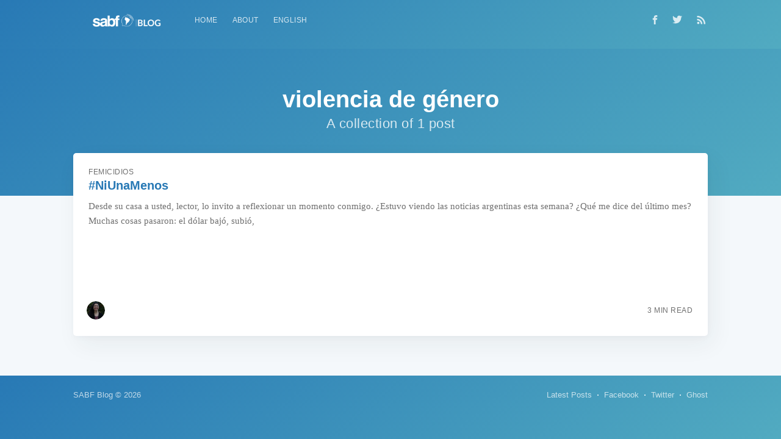

--- FILE ---
content_type: text/html; charset=utf-8
request_url: https://blog.sabf.org.ar/tag/violencia-de-genero/
body_size: 2957
content:
<!DOCTYPE html>
<html lang="en">
<head>

    <meta charset="utf-8" />
    <meta http-equiv="X-UA-Compatible" content="IE=edge" />

    <title>violencia de género - SABF Blog</title>
    <meta name="HandheldFriendly" content="True" />
    <meta name="viewport" content="width=device-width, initial-scale=1.0" />

    <link rel="stylesheet" type="text/css" href="/assets/built/screen.css?v=2b821bb526" />

    <link rel="shortcut icon" href="/favicon.png" type="image/png" />
    <link rel="canonical" href="http://blog.sabf.org.ar/tag/violencia-de-genero/" />
    <meta name="referrer" content="no-referrer-when-downgrade" />
    
    <meta property="og:site_name" content="SABF Blog" />
    <meta property="og:type" content="website" />
    <meta property="og:title" content="violencia de género - SABF Blog" />
    <meta property="og:url" content="http://blog.sabf.org.ar/tag/violencia-de-genero/" />
    <meta property="article:modified_time" content="2019-02-24T19:15:45.000Z" />
    <meta property="article:publisher" content="https://www.facebook.com/sabf.org.ar/" />
    <meta name="twitter:card" content="summary" />
    <meta name="twitter:title" content="violencia de género - SABF Blog" />
    <meta name="twitter:url" content="http://blog.sabf.org.ar/tag/violencia-de-genero/" />
    <meta name="twitter:site" content="@sabf" />
    
    <script type="application/ld+json">
{
    "@context": "https://schema.org",
    "@type": "Series",
    "publisher": {
        "@type": "Organization",
        "name": "SABF Blog",
        "logo": "http://blog.sabf.org.ar/content/images/2019/03/SabfBlogLogo.png"
    },
    "url": "https://blog.sabf.org.ar/tag/violencia-de-genero/",
    "name": "violencia de género",
    "mainEntityOfPage": {
        "@type": "WebPage",
        "@id": "http://blog.sabf.org.ar/"
    }
}
    </script>

    <script src="/public/ghost-sdk.min.js?v=2b821bb526"></script>
<script>
ghost.init({
	clientId: "ghost-frontend",
	clientSecret: "361224b0a13b"
});
</script>
    <meta name="generator" content="Ghost 2.6" />
    <link rel="alternate" type="application/rss+xml" title="SABF Blog" href="https://blog.sabf.org.ar/rss/" />
    <!-- Global site tag (gtag.js) - Google Analytics -->
<script async src="https://www.googletagmanager.com/gtag/js?id=UA-3441221-10"></script>
<script>
  window.dataLayer = window.dataLayer || [];
  function gtag(){dataLayer.push(arguments);}
  gtag('js', new Date());

  gtag('config', 'UA-3441221-10');
</script>

</head>
<body class="tag-template tag-violencia-de-genero">

    <div class="site-wrapper">

        
<header class="site-header outer no-cover">
    <div class="inner">
        <nav class="site-nav">
    <div class="site-nav-left">
                <a class="site-nav-logo" href="https://blog.sabf.org.ar"><img src="/content/images/2019/03/SabfBlogLogo.png" alt="SABF Blog" /></a>
            <ul class="nav" role="menu">
    <li class="nav-home" role="menuitem"><a href="https://blog.sabf.org.ar/">Home</a></li>
    <li class="nav-about" role="menuitem"><a href="https://blog.sabf.org.ar/about/">About</a></li>
    <li class="nav-english" role="menuitem"><a href="https://blog.sabf.org.ar/en/">English</a></li>
</ul>

    </div>
    <div class="site-nav-right">
        <div class="social-links">
                <a class="social-link social-link-fb" href="https://www.facebook.com/sabf.org.ar/" title="Facebook" target="_blank" rel="noopener"><svg xmlns="http://www.w3.org/2000/svg" viewBox="0 0 32 32"><path d="M19 6h5V0h-5c-3.86 0-7 3.14-7 7v3H8v6h4v16h6V16h5l1-6h-6V7c0-.542.458-1 1-1z"/></svg>
</a>
                <a class="social-link social-link-tw" href="https://twitter.com/sabf" title="Twitter" target="_blank" rel="noopener"><svg xmlns="http://www.w3.org/2000/svg" viewBox="0 0 32 32"><path d="M30.063 7.313c-.813 1.125-1.75 2.125-2.875 2.938v.75c0 1.563-.188 3.125-.688 4.625a15.088 15.088 0 0 1-2.063 4.438c-.875 1.438-2 2.688-3.25 3.813a15.015 15.015 0 0 1-4.625 2.563c-1.813.688-3.75 1-5.75 1-3.25 0-6.188-.875-8.875-2.625.438.063.875.125 1.375.125 2.688 0 5.063-.875 7.188-2.5-1.25 0-2.375-.375-3.375-1.125s-1.688-1.688-2.063-2.875c.438.063.813.125 1.125.125.5 0 1-.063 1.5-.25-1.313-.25-2.438-.938-3.313-1.938a5.673 5.673 0 0 1-1.313-3.688v-.063c.813.438 1.688.688 2.625.688a5.228 5.228 0 0 1-1.875-2c-.5-.875-.688-1.813-.688-2.75 0-1.063.25-2.063.75-2.938 1.438 1.75 3.188 3.188 5.25 4.25s4.313 1.688 6.688 1.813a5.579 5.579 0 0 1 1.5-5.438c1.125-1.125 2.5-1.688 4.125-1.688s3.063.625 4.188 1.813a11.48 11.48 0 0 0 3.688-1.375c-.438 1.375-1.313 2.438-2.563 3.188 1.125-.125 2.188-.438 3.313-.875z"/></svg>
</a>
        </div>
            <a class="rss-button" href="https://feedly.com/i/subscription/feed/https://blog.sabf.org.ar/rss/" title="RSS" target="_blank" rel="noopener"><svg xmlns="http://www.w3.org/2000/svg" viewBox="0 0 24 24"><circle cx="6.18" cy="17.82" r="2.18"/><path d="M4 4.44v2.83c7.03 0 12.73 5.7 12.73 12.73h2.83c0-8.59-6.97-15.56-15.56-15.56zm0 5.66v2.83c3.9 0 7.07 3.17 7.07 7.07h2.83c0-5.47-4.43-9.9-9.9-9.9z"/></svg>
</a>
    </div>
</nav>
        <div class="site-header-content">
            <h1 class="site-title">violencia de género</h1>
            <h2 class="site-description">
                    A collection of 1 post
            </h2>
        </div>
    </div>
</header>

<main id="site-main" class="site-main outer">
    <div class="inner">
        <div class="post-feed">
                <article class="post-card post tag-femicidios tag-mujeres tag-reflexion tag-sociedad tag-violencia-de-genero no-image">
    <div class="post-card-content">
        <a class="post-card-content-link" href="/niunamenos/">
            <header class="post-card-header">
                    <span class="post-card-tags">femicidios</span>
                <h2 class="post-card-title">#NiUnaMenos</h2>
            </header>
            <section class="post-card-excerpt">
                <p>Desde su casa a usted, lector, lo invito a reflexionar un momento conmigo. ¿Estuvo viendo las noticias argentinas esta semana? ¿Qué me dice del último mes? Muchas cosas pasaron: el dólar bajó, subió,</p>
            </section>
        </a>
        <footer class="post-card-meta">

            <ul class="author-list">
                <li class="author-list-item">

                    <div class="author-name-tooltip">
                        Sofía Fraga
                    </div>

                        <a href="/author/sofiafraga/" class="static-avatar"><img class="author-profile-image" src="/content/images/2019/02/IMG_2437.JPG" alt="Sofía Fraga" /></a>
                </li>
            </ul>

            <span class="reading-time">3 min read</span>

        </footer>
    </div>
</article>
        </div>
    </div>
</main>


        <footer class="site-footer outer">
            <div class="site-footer-content inner">
                <section class="copyright"><a href="https://blog.sabf.org.ar">SABF Blog</a> &copy; 2026</section>
                <nav class="site-footer-nav">
                    <a href="https://blog.sabf.org.ar">Latest Posts</a>
                    <a href="https://www.facebook.com/sabf.org.ar/" target="_blank" rel="noopener">Facebook</a>
                    <a href="https://twitter.com/sabf" target="_blank" rel="noopener">Twitter</a>
                    <a href="https://ghost.org" target="_blank" rel="noopener">Ghost</a>
                </nav>
            </div>
        </footer>

    </div>


    <script>
        var images = document.querySelectorAll('.kg-gallery-image img');
        images.forEach(function (image) {
            var container = image.closest('.kg-gallery-image');
            var width = image.attributes.width.value;
            var height = image.attributes.height.value;
            var ratio = width / height;
            container.style.flex = ratio + ' 1 0%';
        })
    </script>


    <script
        src="https://code.jquery.com/jquery-3.2.1.min.js"
        integrity="sha256-hwg4gsxgFZhOsEEamdOYGBf13FyQuiTwlAQgxVSNgt4="
        crossorigin="anonymous">
    </script>
    <script type="text/javascript" src="/assets/built/jquery.fitvids.js?v=2b821bb526"></script>

    <script>
        // maxPages is a global variable that is needed to determine
        // if we need to load more pages for the infinitescroll, or if
        // we reached the last page already.
        var maxPages = parseInt('1');
    </script>
    <script src="/assets/built/infinitescroll.js?v=2b821bb526"></script>

    

    

</body>
</html>


--- FILE ---
content_type: application/javascript
request_url: https://blog.sabf.org.ar/public/ghost-sdk.min.js?v=2b821bb526
body_size: 645
content:
!function(){var o,i,n,e,r="//blog.sabf.org.ar/ghost/api/v0.1/";n={api:function(){var n,e=Array.prototype.slice.call(arguments),t=r;return(n=e.pop())&&"object"!=typeof n&&(e.push(n),n={}),(n=n||{}).client_id=o,n.client_secret=i,e.length&&e.forEach(function(n){t+=n.replace(/^\/|\/$/g,"")+"/"}),t+function(n){var e,t=[];if(!n)return"";for(e in n)n.hasOwnProperty(e)&&(n[e]||!1===n[e])&&t.push(e+"="+encodeURIComponent(n[e]));return t.length?"?"+t.join("&"):""}(n)}},e=function(n){o=n.clientId?n.clientId:"",i=n.clientSecret?n.clientSecret:"",r=n.url?n.url:r.match(/{\{api-url}}/)?"":r},"undefined"!=typeof window&&(window.ghost=window.ghost||{},window.ghost.url=n,window.ghost.init=e),"undefined"!=typeof module&&(module.exports={url:n,init:e})}();